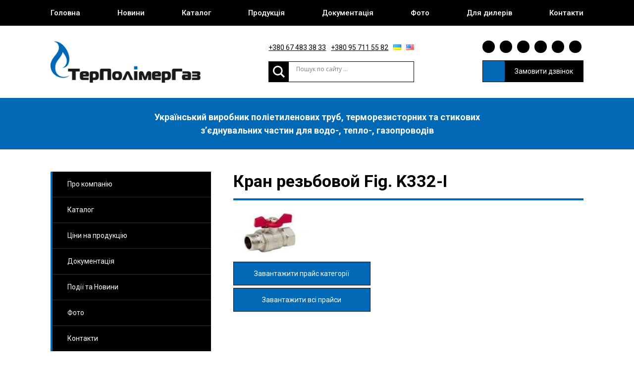

--- FILE ---
content_type: text/html; charset=UTF-8
request_url: https://terpolymergas.com/production/zapornaya-armatura/kran-rezbovoj-fig-k332-i/
body_size: 15426
content:
<!doctype html>
<html lang="uk">

<head>
	<meta charset="UTF-8">
	<meta name="viewport" content="width=device-width, initial-scale=1">
	<link rel="profile" href="https://gmpg.org/xfn/11">
	<script src="https://ajax.googleapis.com/ajax/libs/jquery/1/jquery.min.js"></script>

	<title>Кран резьбовой Fig. K332-I &#8211; ТерПолімерГаз</title>
<meta name='robots' content='max-image-preview:large' />
<link rel='dns-prefetch' href='//ajax.googleapis.com' />
<link rel='dns-prefetch' href='//code.iconify.design' />
<link rel='dns-prefetch' href='//fonts.googleapis.com' />
<link rel="alternate" type="application/rss+xml" title="ТерПолімерГаз &raquo; стрічка" href="https://terpolymergas.com/feed/" />
<link rel="alternate" type="application/rss+xml" title="ТерПолімерГаз &raquo; Канал коментарів" href="https://terpolymergas.com/comments/feed/" />
<link rel="alternate" title="oEmbed (JSON)" type="application/json+oembed" href="https://terpolymergas.com/wp-json/oembed/1.0/embed?url=https%3A%2F%2Fterpolymergas.com%2Fproduction%2Fzapornaya-armatura%2Fkran-rezbovoj-fig-k332-i%2F" />
<link rel="alternate" title="oEmbed (XML)" type="text/xml+oembed" href="https://terpolymergas.com/wp-json/oembed/1.0/embed?url=https%3A%2F%2Fterpolymergas.com%2Fproduction%2Fzapornaya-armatura%2Fkran-rezbovoj-fig-k332-i%2F&#038;format=xml" />
<style id='wp-img-auto-sizes-contain-inline-css'>
img:is([sizes=auto i],[sizes^="auto," i]){contain-intrinsic-size:3000px 1500px}
/*# sourceURL=wp-img-auto-sizes-contain-inline-css */
</style>
<style id='wp-emoji-styles-inline-css'>

	img.wp-smiley, img.emoji {
		display: inline !important;
		border: none !important;
		box-shadow: none !important;
		height: 1em !important;
		width: 1em !important;
		margin: 0 0.07em !important;
		vertical-align: -0.1em !important;
		background: none !important;
		padding: 0 !important;
	}
/*# sourceURL=wp-emoji-styles-inline-css */
</style>
<style id='wp-block-library-inline-css'>
:root{--wp-block-synced-color:#7a00df;--wp-block-synced-color--rgb:122,0,223;--wp-bound-block-color:var(--wp-block-synced-color);--wp-editor-canvas-background:#ddd;--wp-admin-theme-color:#007cba;--wp-admin-theme-color--rgb:0,124,186;--wp-admin-theme-color-darker-10:#006ba1;--wp-admin-theme-color-darker-10--rgb:0,107,160.5;--wp-admin-theme-color-darker-20:#005a87;--wp-admin-theme-color-darker-20--rgb:0,90,135;--wp-admin-border-width-focus:2px}@media (min-resolution:192dpi){:root{--wp-admin-border-width-focus:1.5px}}.wp-element-button{cursor:pointer}:root .has-very-light-gray-background-color{background-color:#eee}:root .has-very-dark-gray-background-color{background-color:#313131}:root .has-very-light-gray-color{color:#eee}:root .has-very-dark-gray-color{color:#313131}:root .has-vivid-green-cyan-to-vivid-cyan-blue-gradient-background{background:linear-gradient(135deg,#00d084,#0693e3)}:root .has-purple-crush-gradient-background{background:linear-gradient(135deg,#34e2e4,#4721fb 50%,#ab1dfe)}:root .has-hazy-dawn-gradient-background{background:linear-gradient(135deg,#faaca8,#dad0ec)}:root .has-subdued-olive-gradient-background{background:linear-gradient(135deg,#fafae1,#67a671)}:root .has-atomic-cream-gradient-background{background:linear-gradient(135deg,#fdd79a,#004a59)}:root .has-nightshade-gradient-background{background:linear-gradient(135deg,#330968,#31cdcf)}:root .has-midnight-gradient-background{background:linear-gradient(135deg,#020381,#2874fc)}:root{--wp--preset--font-size--normal:16px;--wp--preset--font-size--huge:42px}.has-regular-font-size{font-size:1em}.has-larger-font-size{font-size:2.625em}.has-normal-font-size{font-size:var(--wp--preset--font-size--normal)}.has-huge-font-size{font-size:var(--wp--preset--font-size--huge)}.has-text-align-center{text-align:center}.has-text-align-left{text-align:left}.has-text-align-right{text-align:right}.has-fit-text{white-space:nowrap!important}#end-resizable-editor-section{display:none}.aligncenter{clear:both}.items-justified-left{justify-content:flex-start}.items-justified-center{justify-content:center}.items-justified-right{justify-content:flex-end}.items-justified-space-between{justify-content:space-between}.screen-reader-text{border:0;clip-path:inset(50%);height:1px;margin:-1px;overflow:hidden;padding:0;position:absolute;width:1px;word-wrap:normal!important}.screen-reader-text:focus{background-color:#ddd;clip-path:none;color:#444;display:block;font-size:1em;height:auto;left:5px;line-height:normal;padding:15px 23px 14px;text-decoration:none;top:5px;width:auto;z-index:100000}html :where(.has-border-color){border-style:solid}html :where([style*=border-top-color]){border-top-style:solid}html :where([style*=border-right-color]){border-right-style:solid}html :where([style*=border-bottom-color]){border-bottom-style:solid}html :where([style*=border-left-color]){border-left-style:solid}html :where([style*=border-width]){border-style:solid}html :where([style*=border-top-width]){border-top-style:solid}html :where([style*=border-right-width]){border-right-style:solid}html :where([style*=border-bottom-width]){border-bottom-style:solid}html :where([style*=border-left-width]){border-left-style:solid}html :where(img[class*=wp-image-]){height:auto;max-width:100%}:where(figure){margin:0 0 1em}html :where(.is-position-sticky){--wp-admin--admin-bar--position-offset:var(--wp-admin--admin-bar--height,0px)}@media screen and (max-width:600px){html :where(.is-position-sticky){--wp-admin--admin-bar--position-offset:0px}}

/*# sourceURL=wp-block-library-inline-css */
</style><style id='global-styles-inline-css'>
:root{--wp--preset--aspect-ratio--square: 1;--wp--preset--aspect-ratio--4-3: 4/3;--wp--preset--aspect-ratio--3-4: 3/4;--wp--preset--aspect-ratio--3-2: 3/2;--wp--preset--aspect-ratio--2-3: 2/3;--wp--preset--aspect-ratio--16-9: 16/9;--wp--preset--aspect-ratio--9-16: 9/16;--wp--preset--color--black: #000000;--wp--preset--color--cyan-bluish-gray: #abb8c3;--wp--preset--color--white: #ffffff;--wp--preset--color--pale-pink: #f78da7;--wp--preset--color--vivid-red: #cf2e2e;--wp--preset--color--luminous-vivid-orange: #ff6900;--wp--preset--color--luminous-vivid-amber: #fcb900;--wp--preset--color--light-green-cyan: #7bdcb5;--wp--preset--color--vivid-green-cyan: #00d084;--wp--preset--color--pale-cyan-blue: #8ed1fc;--wp--preset--color--vivid-cyan-blue: #0693e3;--wp--preset--color--vivid-purple: #9b51e0;--wp--preset--gradient--vivid-cyan-blue-to-vivid-purple: linear-gradient(135deg,rgb(6,147,227) 0%,rgb(155,81,224) 100%);--wp--preset--gradient--light-green-cyan-to-vivid-green-cyan: linear-gradient(135deg,rgb(122,220,180) 0%,rgb(0,208,130) 100%);--wp--preset--gradient--luminous-vivid-amber-to-luminous-vivid-orange: linear-gradient(135deg,rgb(252,185,0) 0%,rgb(255,105,0) 100%);--wp--preset--gradient--luminous-vivid-orange-to-vivid-red: linear-gradient(135deg,rgb(255,105,0) 0%,rgb(207,46,46) 100%);--wp--preset--gradient--very-light-gray-to-cyan-bluish-gray: linear-gradient(135deg,rgb(238,238,238) 0%,rgb(169,184,195) 100%);--wp--preset--gradient--cool-to-warm-spectrum: linear-gradient(135deg,rgb(74,234,220) 0%,rgb(151,120,209) 20%,rgb(207,42,186) 40%,rgb(238,44,130) 60%,rgb(251,105,98) 80%,rgb(254,248,76) 100%);--wp--preset--gradient--blush-light-purple: linear-gradient(135deg,rgb(255,206,236) 0%,rgb(152,150,240) 100%);--wp--preset--gradient--blush-bordeaux: linear-gradient(135deg,rgb(254,205,165) 0%,rgb(254,45,45) 50%,rgb(107,0,62) 100%);--wp--preset--gradient--luminous-dusk: linear-gradient(135deg,rgb(255,203,112) 0%,rgb(199,81,192) 50%,rgb(65,88,208) 100%);--wp--preset--gradient--pale-ocean: linear-gradient(135deg,rgb(255,245,203) 0%,rgb(182,227,212) 50%,rgb(51,167,181) 100%);--wp--preset--gradient--electric-grass: linear-gradient(135deg,rgb(202,248,128) 0%,rgb(113,206,126) 100%);--wp--preset--gradient--midnight: linear-gradient(135deg,rgb(2,3,129) 0%,rgb(40,116,252) 100%);--wp--preset--font-size--small: 13px;--wp--preset--font-size--medium: 20px;--wp--preset--font-size--large: 36px;--wp--preset--font-size--x-large: 42px;--wp--preset--spacing--20: 0.44rem;--wp--preset--spacing--30: 0.67rem;--wp--preset--spacing--40: 1rem;--wp--preset--spacing--50: 1.5rem;--wp--preset--spacing--60: 2.25rem;--wp--preset--spacing--70: 3.38rem;--wp--preset--spacing--80: 5.06rem;--wp--preset--shadow--natural: 6px 6px 9px rgba(0, 0, 0, 0.2);--wp--preset--shadow--deep: 12px 12px 50px rgba(0, 0, 0, 0.4);--wp--preset--shadow--sharp: 6px 6px 0px rgba(0, 0, 0, 0.2);--wp--preset--shadow--outlined: 6px 6px 0px -3px rgb(255, 255, 255), 6px 6px rgb(0, 0, 0);--wp--preset--shadow--crisp: 6px 6px 0px rgb(0, 0, 0);}:where(.is-layout-flex){gap: 0.5em;}:where(.is-layout-grid){gap: 0.5em;}body .is-layout-flex{display: flex;}.is-layout-flex{flex-wrap: wrap;align-items: center;}.is-layout-flex > :is(*, div){margin: 0;}body .is-layout-grid{display: grid;}.is-layout-grid > :is(*, div){margin: 0;}:where(.wp-block-columns.is-layout-flex){gap: 2em;}:where(.wp-block-columns.is-layout-grid){gap: 2em;}:where(.wp-block-post-template.is-layout-flex){gap: 1.25em;}:where(.wp-block-post-template.is-layout-grid){gap: 1.25em;}.has-black-color{color: var(--wp--preset--color--black) !important;}.has-cyan-bluish-gray-color{color: var(--wp--preset--color--cyan-bluish-gray) !important;}.has-white-color{color: var(--wp--preset--color--white) !important;}.has-pale-pink-color{color: var(--wp--preset--color--pale-pink) !important;}.has-vivid-red-color{color: var(--wp--preset--color--vivid-red) !important;}.has-luminous-vivid-orange-color{color: var(--wp--preset--color--luminous-vivid-orange) !important;}.has-luminous-vivid-amber-color{color: var(--wp--preset--color--luminous-vivid-amber) !important;}.has-light-green-cyan-color{color: var(--wp--preset--color--light-green-cyan) !important;}.has-vivid-green-cyan-color{color: var(--wp--preset--color--vivid-green-cyan) !important;}.has-pale-cyan-blue-color{color: var(--wp--preset--color--pale-cyan-blue) !important;}.has-vivid-cyan-blue-color{color: var(--wp--preset--color--vivid-cyan-blue) !important;}.has-vivid-purple-color{color: var(--wp--preset--color--vivid-purple) !important;}.has-black-background-color{background-color: var(--wp--preset--color--black) !important;}.has-cyan-bluish-gray-background-color{background-color: var(--wp--preset--color--cyan-bluish-gray) !important;}.has-white-background-color{background-color: var(--wp--preset--color--white) !important;}.has-pale-pink-background-color{background-color: var(--wp--preset--color--pale-pink) !important;}.has-vivid-red-background-color{background-color: var(--wp--preset--color--vivid-red) !important;}.has-luminous-vivid-orange-background-color{background-color: var(--wp--preset--color--luminous-vivid-orange) !important;}.has-luminous-vivid-amber-background-color{background-color: var(--wp--preset--color--luminous-vivid-amber) !important;}.has-light-green-cyan-background-color{background-color: var(--wp--preset--color--light-green-cyan) !important;}.has-vivid-green-cyan-background-color{background-color: var(--wp--preset--color--vivid-green-cyan) !important;}.has-pale-cyan-blue-background-color{background-color: var(--wp--preset--color--pale-cyan-blue) !important;}.has-vivid-cyan-blue-background-color{background-color: var(--wp--preset--color--vivid-cyan-blue) !important;}.has-vivid-purple-background-color{background-color: var(--wp--preset--color--vivid-purple) !important;}.has-black-border-color{border-color: var(--wp--preset--color--black) !important;}.has-cyan-bluish-gray-border-color{border-color: var(--wp--preset--color--cyan-bluish-gray) !important;}.has-white-border-color{border-color: var(--wp--preset--color--white) !important;}.has-pale-pink-border-color{border-color: var(--wp--preset--color--pale-pink) !important;}.has-vivid-red-border-color{border-color: var(--wp--preset--color--vivid-red) !important;}.has-luminous-vivid-orange-border-color{border-color: var(--wp--preset--color--luminous-vivid-orange) !important;}.has-luminous-vivid-amber-border-color{border-color: var(--wp--preset--color--luminous-vivid-amber) !important;}.has-light-green-cyan-border-color{border-color: var(--wp--preset--color--light-green-cyan) !important;}.has-vivid-green-cyan-border-color{border-color: var(--wp--preset--color--vivid-green-cyan) !important;}.has-pale-cyan-blue-border-color{border-color: var(--wp--preset--color--pale-cyan-blue) !important;}.has-vivid-cyan-blue-border-color{border-color: var(--wp--preset--color--vivid-cyan-blue) !important;}.has-vivid-purple-border-color{border-color: var(--wp--preset--color--vivid-purple) !important;}.has-vivid-cyan-blue-to-vivid-purple-gradient-background{background: var(--wp--preset--gradient--vivid-cyan-blue-to-vivid-purple) !important;}.has-light-green-cyan-to-vivid-green-cyan-gradient-background{background: var(--wp--preset--gradient--light-green-cyan-to-vivid-green-cyan) !important;}.has-luminous-vivid-amber-to-luminous-vivid-orange-gradient-background{background: var(--wp--preset--gradient--luminous-vivid-amber-to-luminous-vivid-orange) !important;}.has-luminous-vivid-orange-to-vivid-red-gradient-background{background: var(--wp--preset--gradient--luminous-vivid-orange-to-vivid-red) !important;}.has-very-light-gray-to-cyan-bluish-gray-gradient-background{background: var(--wp--preset--gradient--very-light-gray-to-cyan-bluish-gray) !important;}.has-cool-to-warm-spectrum-gradient-background{background: var(--wp--preset--gradient--cool-to-warm-spectrum) !important;}.has-blush-light-purple-gradient-background{background: var(--wp--preset--gradient--blush-light-purple) !important;}.has-blush-bordeaux-gradient-background{background: var(--wp--preset--gradient--blush-bordeaux) !important;}.has-luminous-dusk-gradient-background{background: var(--wp--preset--gradient--luminous-dusk) !important;}.has-pale-ocean-gradient-background{background: var(--wp--preset--gradient--pale-ocean) !important;}.has-electric-grass-gradient-background{background: var(--wp--preset--gradient--electric-grass) !important;}.has-midnight-gradient-background{background: var(--wp--preset--gradient--midnight) !important;}.has-small-font-size{font-size: var(--wp--preset--font-size--small) !important;}.has-medium-font-size{font-size: var(--wp--preset--font-size--medium) !important;}.has-large-font-size{font-size: var(--wp--preset--font-size--large) !important;}.has-x-large-font-size{font-size: var(--wp--preset--font-size--x-large) !important;}
/*# sourceURL=global-styles-inline-css */
</style>

<style id='classic-theme-styles-inline-css'>
/*! This file is auto-generated */
.wp-block-button__link{color:#fff;background-color:#32373c;border-radius:9999px;box-shadow:none;text-decoration:none;padding:calc(.667em + 2px) calc(1.333em + 2px);font-size:1.125em}.wp-block-file__button{background:#32373c;color:#fff;text-decoration:none}
/*# sourceURL=/wp-includes/css/classic-themes.min.css */
</style>
<link rel='stylesheet' id='contact-form-7-css' href='https://terpolymergas.com/wp-content/plugins/contact-form-7/includes/css/styles.css?ver=6.1' media='all' />
<link rel='stylesheet' id='terpolymergas-style-css' href='https://terpolymergas.com/wp-content/themes/terpolymergas/style.css?ver=1.0.0' media='all' />
<link rel='stylesheet' id='terpolymergas-normalize-css' href='https://terpolymergas.com/wp-content/themes/terpolymergas/css/normalize.css?ver=1.0.0' media='all' />
<link rel='stylesheet' id='google-fonts-css' href='https://fonts.googleapis.com/css2?family=Roboto%3Awght%40300%3B400%3B500%3B700%3B900&#038;display=swap&#038;ver=6.9' media='all' />
<link rel='stylesheet' id='terpolymergas-swiper.min-css' href='https://terpolymergas.com/wp-content/themes/terpolymergas/css/swiper.min.css?ver=1.0.0' media='all' />
<link rel='stylesheet' id='terpolymergas-fancybox-min-css' href='https://terpolymergas.com/wp-content/themes/terpolymergas/css/fancybox.min.css?ver=1.0.0' media='all' />
<link rel='stylesheet' id='wpdreams-asl-basic-css' href='https://terpolymergas.com/wp-content/mu-plugins/ajax-search-lite/css/style.basic.css?ver=4.13.1' media='all' />
<link rel='stylesheet' id='wpdreams-asl-instance-css' href='https://terpolymergas.com/wp-content/mu-plugins/ajax-search-lite/css/style-underline.css?ver=4.13.1' media='all' />
<script src="https://terpolymergas.com/wp-content/themes/terpolymergas/js/swiper.min.js?ver=1.0.0" id="terpolymergas-swiper.min-js"></script>
<script src="https://terpolymergas.com/wp-content/themes/terpolymergas/js/fancybox.min.js?ver=1.0.0" id="terpolymergas-fancybox-min-js"></script>
<script src="https://code.iconify.design/1/1.0.6/iconify.min.js?ver=c65cb9412c7bdc35c65fab94841dc354" id="iconify-js"></script>
<link rel="https://api.w.org/" href="https://terpolymergas.com/wp-json/" /><link rel="alternate" title="JSON" type="application/json" href="https://terpolymergas.com/wp-json/wp/v2/production/1372" /><link rel="EditURI" type="application/rsd+xml" title="RSD" href="https://terpolymergas.com/xmlrpc.php?rsd" />
<link rel="canonical" href="https://terpolymergas.com/production/zapornaya-armatura/kran-rezbovoj-fig-k332-i/" />
				<link rel="preconnect" href="https://fonts.gstatic.com" crossorigin />
				<link rel="preload" as="style" href="//fonts.googleapis.com/css?family=Open+Sans&display=swap" />
				<link rel="stylesheet" href="//fonts.googleapis.com/css?family=Open+Sans&display=swap" media="all" />
						<style type="text/css">
					.site-title a,
			.site-description {
				color: #0a0000;
			}
				</style>
					            <style>
				            
					div[id*='ajaxsearchlitesettings'].searchsettings .asl_option_inner label {
						font-size: 0px !important;
						color: rgba(0, 0, 0, 0);
					}
					div[id*='ajaxsearchlitesettings'].searchsettings .asl_option_inner label:after {
						font-size: 11px !important;
						position: absolute;
						top: 0;
						left: 0;
						z-index: 1;
					}
					.asl_w_container {
						width: 100%;
						margin: 0px 0px 0px 0px;
						min-width: 200px;
					}
					div[id*='ajaxsearchlite'].asl_m {
						width: 100%;
					}
					div[id*='ajaxsearchliteres'].wpdreams_asl_results div.resdrg span.highlighted {
						font-weight: bold;
						color: rgba(217, 49, 43, 1);
						background-color: rgba(238, 238, 238, 1);
					}
					div[id*='ajaxsearchliteres'].wpdreams_asl_results .results img.asl_image {
						width: 70px;
						height: 70px;
						object-fit: cover;
					}
					div[id*='ajaxsearchlite'].asl_r .results {
						max-height: none;
					}
					div[id*='ajaxsearchlite'].asl_r {
						position: absolute;
					}
				
						div.asl_r.asl_w.vertical .results .item::after {
							display: block;
							position: absolute;
							bottom: 0;
							content: '';
							height: 1px;
							width: 100%;
							background: #D8D8D8;
						}
						div.asl_r.asl_w.vertical .results .item.asl_last_item::after {
							display: none;
						}
								            </style>
			            <link rel="icon" href="https://terpolymergas.com/wp-content/uploads/favicon.png" sizes="32x32" />
<link rel="icon" href="https://terpolymergas.com/wp-content/uploads/favicon.png" sizes="192x192" />
<link rel="apple-touch-icon" href="https://terpolymergas.com/wp-content/uploads/favicon.png" />
<meta name="msapplication-TileImage" content="https://terpolymergas.com/wp-content/uploads/favicon.png" />
</head>

<body data-rsssl=1 class="wp-singular production-template-default single single-production postid-1372 wp-theme-terpolymergas no-sidebar">
		<div id="page" class="site">


		<header id="masthead" class="site-header sticky">
			<div class="container">
				<div class="row">
					<div class="col-xs-12 col-sm-12 col-md-12 col-lg-12">
						<nav id="site-navigation" class="main-navigation">
							<div class="menu-primary-menu-container"><ul id="menu-primary-menu" class="menu"><li id="menu-item-9" class="menu-item menu-item-type-post_type menu-item-object-page menu-item-home menu-item-9"><div class="link-wrap"><a href="https://terpolymergas.com/">Головна</a></div></li>
<li id="menu-item-21" class="menu-item menu-item-type-taxonomy menu-item-object-category menu-item-21"><div class="link-wrap"><a href="https://terpolymergas.com/category/novini/">Новини</a></div></li>
<li id="menu-item-28" class="menu-item menu-item-type-post_type menu-item-object-page menu-item-28"><div class="link-wrap"><a href="https://terpolymergas.com/uploads-katalog-terpolimergaz_2019-pdf/">Каталог</a></div></li>
<li id="menu-item-29" class="menu-item menu-item-type-custom menu-item-object-custom menu-item-has-children menu-item-29"><div class="link-wrap"><a>Продукція</a><i class="sub-menu-toggle"><span class="iconify" data-icon="el-chevron-down"></span></i></div>
<ul class="sub-menu">
	<li id="menu-item-262" class="menu-item menu-item-type-taxonomy menu-item-object-production_taxonomy menu-item-262"><div class="link-wrap"><a href="https://terpolymergas.com/production/trubi-polietilenovi-uk/">Труби поліетиленові</a></div></li>
	<li id="menu-item-260" class="menu-item menu-item-type-taxonomy menu-item-object-production_taxonomy menu-item-260"><div class="link-wrap"><a href="https://terpolymergas.com/production/termorezistorni-fitingi/">Терморезисторні фітинги</a></div></li>
	<li id="menu-item-261" class="menu-item menu-item-type-taxonomy menu-item-object-production_taxonomy menu-item-261"><div class="link-wrap"><a href="https://terpolymergas.com/production/termorezistorni-fitingi-pe-rt/">Терморезисторні фітинги PE-RT</a></div></li>
	<li id="menu-item-259" class="menu-item menu-item-type-taxonomy menu-item-object-production_taxonomy menu-item-259"><div class="link-wrap"><a href="https://terpolymergas.com/production/stikovi-fitingi/">Литі фітинги</a></div></li>
	<li id="menu-item-787" class="menu-item menu-item-type-taxonomy menu-item-object-production_taxonomy menu-item-787"><div class="link-wrap"><a href="https://terpolymergas.com/production/segmentni-fitingi/">Сегментні фітинги</a></div></li>
	<li id="menu-item-696" class="menu-item menu-item-type-taxonomy menu-item-object-production_taxonomy menu-item-696"><div class="link-wrap"><a href="https://terpolymergas.com/production/kompresijni-fitingi/">Компресійні фітинги</a></div></li>
	<li id="menu-item-257" class="menu-item menu-item-type-taxonomy menu-item-object-production_taxonomy menu-item-257"><div class="link-wrap"><a href="https://terpolymergas.com/production/perehodi-pe-stal/">Переходи ПЕ / Сталь</a></div></li>
	<li id="menu-item-697" class="menu-item menu-item-type-taxonomy menu-item-object-production_taxonomy menu-item-697"><div class="link-wrap"><a href="https://terpolymergas.com/production/flantsi/">Фланці</a></div></li>
	<li id="menu-item-255" class="menu-item menu-item-type-taxonomy menu-item-object-production_taxonomy menu-item-255"><div class="link-wrap"><a href="https://terpolymergas.com/production/zapirna-armatura/">Запірна арматура</a></div></li>
	<li id="menu-item-265" class="menu-item menu-item-type-taxonomy menu-item-object-production_taxonomy menu-item-265"><div class="link-wrap"><a href="https://terpolymergas.com/production/dodatkove-obladnannya/">Додаткове обладнання</a></div></li>
	<li id="menu-item-256" class="menu-item menu-item-type-taxonomy menu-item-object-production_taxonomy menu-item-256"><div class="link-wrap"><a href="https://terpolymergas.com/production/zvaryuvalni-aparati-uk/">Зварювальні апарати</a></div></li>
</ul>
</li>
<li id="menu-item-173" class="menu-item menu-item-type-custom menu-item-object-custom menu-item-has-children menu-item-173"><div class="link-wrap"><a>Документація</a><i class="sub-menu-toggle"><span class="iconify" data-icon="el-chevron-down"></span></i></div>
<ul class="sub-menu">
	<li id="menu-item-217" class="menu-item menu-item-type-post_type menu-item-object-documentation menu-item-217"><div class="link-wrap"><a href="https://terpolymergas.com/documentation/sertifikati-iso/">Сертифікати ISO</a></div></li>
	<li id="menu-item-218" class="menu-item menu-item-type-post_type menu-item-object-documentation menu-item-218"><div class="link-wrap"><a href="https://terpolymergas.com/documentation/sertifikati-na-produktsiyu/">Сертифікати на продукцію</a></div></li>
	<li id="menu-item-214" class="menu-item menu-item-type-post_type menu-item-object-documentation menu-item-214"><div class="link-wrap"><a href="https://terpolymergas.com/documentation/protokoli-doslidzhen/">Протоколи досліджень</a></div></li>
	<li id="menu-item-213" class="menu-item menu-item-type-post_type menu-item-object-documentation menu-item-213"><div class="link-wrap"><a href="https://terpolymergas.com/documentation/dstu/">ДСТУ</a></div></li>
	<li id="menu-item-210" class="menu-item menu-item-type-post_type menu-item-object-documentation menu-item-210"><div class="link-wrap"><a href="https://terpolymergas.com/documentation/visnovok-ses/">Висновок СЕС</a></div></li>
	<li id="menu-item-212" class="menu-item menu-item-type-post_type menu-item-object-documentation menu-item-212"><div class="link-wrap"><a href="https://terpolymergas.com/documentation/dozvil/">Дозвіл</a></div></li>
	<li id="menu-item-209" class="menu-item menu-item-type-post_type menu-item-object-documentation menu-item-209"><div class="link-wrap"><a href="https://terpolymergas.com/documentation/vidguki-pro-produktsiyu/">Відгуки про продукцію</a></div></li>
	<li id="menu-item-211" class="menu-item menu-item-type-post_type menu-item-object-documentation menu-item-211"><div class="link-wrap"><a href="https://terpolymergas.com/documentation/diplomi/">Дипломи</a></div></li>
	<li id="menu-item-216" class="menu-item menu-item-type-post_type menu-item-object-documentation menu-item-216"><div class="link-wrap"><a href="https://terpolymergas.com/documentation/rekviziti-pk-terpolimergaz/">Реквізити ПК ТерПолімерГаз</a></div></li>
	<li id="menu-item-215" class="menu-item menu-item-type-post_type menu-item-object-documentation menu-item-215"><div class="link-wrap"><a href="https://terpolymergas.com/documentation/rekviziti-pg-terpolimergaz/">Реквізити ПГ ТерПолімерГаз</a></div></li>
</ul>
</li>
<li id="menu-item-2046" class="menu-item menu-item-type-post_type_archive menu-item-object-photo menu-item-2046"><div class="link-wrap"><a href="https://terpolymergas.com/photo/">Фото</a></div></li>
<li id="menu-item-39" class="menu-item menu-item-type-post_type menu-item-object-page menu-item-39"><div class="link-wrap"><a href="https://terpolymergas.com/dlya-dileriv/">Для дилерів</a></div></li>
<li id="menu-item-65" class="menu-item menu-item-type-post_type menu-item-object-page menu-item-65"><div class="link-wrap"><a href="https://terpolymergas.com/kontakti/">Контакти</a></div></li>
</ul></div>						</nav>
						<ul class="buttons">
							<li class="mobile-toggle">
								<div></div>
								<div></div>
								<div></div>
							</li>
						</ul>
					</div>
				</div>
			</div>
		</header><!-- #masthead -->

		<div class="site-information">
			<div class="container">
				<div class="row">
					<div class="col-xs-12 col-sm-12 col-md-12 col-lg-12">
						<div class="wrapper">
							<a href="https://terpolymergas.com" class="site-branding" rel="home">
								<img id="site-logo" src="https://poligas.com.ua/wp-content/uploads/logo.png" class="logo">
							</a>
						</div>
						<div class="wrapper">
							<ul class="buttons contacts">
								<li><a href="tel:+380 67 483 38 33">+380 67 483 38 33</a></li>
								<li><a href="tel:+380 95 711 55 82">+380 95 711 55 82</a></li>
								<li>
									<ul class="languanges">
											<li class="lang-item lang-item-4 lang-item-uk current-lang no-translation lang-item-first"><a lang="uk" hreflang="uk" href="https://terpolymergas.com/" aria-current="true"><img src="[data-uri]" alt="Українська" width="16" height="11" style="width: 16px; height: 11px;" /></a></li>
	<li class="lang-item lang-item-11 lang-item-en no-translation"><a lang="en-US" hreflang="en-US" href="https://terpolymergas.com/home/"><img src="[data-uri]" alt="English" width="16" height="11" style="width: 16px; height: 11px;" /></a></li>
									</ul>
								</li>

							</ul>
							<div class="asl_w_container asl_w_container_1" data-id="1" data-instance="1">
	<div id='ajaxsearchlite1'
		 data-id="1"
		 data-instance="1"
		 class="asl_w asl_m asl_m_1 asl_m_1_1">
		<div class="probox">

	
	<div class='prosettings' style='display:none;' data-opened=0>
				<div class='innericon'>
			<svg version="1.1" xmlns="http://www.w3.org/2000/svg" xmlns:xlink="http://www.w3.org/1999/xlink" x="0px" y="0px" width="22" height="22" viewBox="0 0 512 512" enable-background="new 0 0 512 512" xml:space="preserve">
					<polygon transform = "rotate(90 256 256)" points="142.332,104.886 197.48,50 402.5,256 197.48,462 142.332,407.113 292.727,256 "/>
				</svg>
		</div>
	</div>

	
	
	<div class='proinput'>
        <form role="search" action='#' autocomplete="off"
			  aria-label="Search form">
			<input aria-label="Search input"
				   type='search' class='orig'
				   tabindex="0"
				   name='phrase'
				   placeholder='Пошук по сайту ...'
				   value=''
				   autocomplete="off"/>
			<input aria-label="Search autocomplete"
				   type='text'
				   class='autocomplete'
				   tabindex="-1"
				   name='phrase'
				   value=''
				   autocomplete="off" disabled/>
			<input type='submit' value="Start search" style='width:0; height: 0; visibility: hidden;'>
		</form>
	</div>

	
	
	<button class='promagnifier' tabindex="0" aria-label="Search magnifier">
				<span class='innericon' style="display:block;">
			<svg version="1.1" xmlns="http://www.w3.org/2000/svg" xmlns:xlink="http://www.w3.org/1999/xlink" x="0px" y="0px" width="22" height="22" viewBox="0 0 512 512" enable-background="new 0 0 512 512" xml:space="preserve">
					<path d="M460.355,421.59L353.844,315.078c20.041-27.553,31.885-61.437,31.885-98.037
						C385.729,124.934,310.793,50,218.686,50C126.58,50,51.645,124.934,51.645,217.041c0,92.106,74.936,167.041,167.041,167.041
						c34.912,0,67.352-10.773,94.184-29.158L419.945,462L460.355,421.59z M100.631,217.041c0-65.096,52.959-118.056,118.055-118.056
						c65.098,0,118.057,52.959,118.057,118.056c0,65.096-52.959,118.056-118.057,118.056C153.59,335.097,100.631,282.137,100.631,217.041
						z"/>
				</svg>
		</span>
	</button>

	
	
	<div class='proloading'>

		<div class="asl_loader"><div class="asl_loader-inner asl_simple-circle"></div></div>

			</div>

			<div class='proclose'>
			<svg version="1.1" xmlns="http://www.w3.org/2000/svg" xmlns:xlink="http://www.w3.org/1999/xlink" x="0px"
				 y="0px"
				 width="12" height="12" viewBox="0 0 512 512" enable-background="new 0 0 512 512"
				 xml:space="preserve">
				<polygon points="438.393,374.595 319.757,255.977 438.378,137.348 374.595,73.607 255.995,192.225 137.375,73.622 73.607,137.352 192.246,255.983 73.622,374.625 137.352,438.393 256.002,319.734 374.652,438.378 "/>
			</svg>
		</div>
	
	
</div>	</div>
	<div class='asl_data_container' style="display:none !important;">
		<div class="asl_init_data wpdreams_asl_data_ct"
	 style="display:none !important;"
	 id="asl_init_id_1"
	 data-asl-id="1"
	 data-asl-instance="1"
	 data-asldata="[base64]"></div>	<div id="asl_hidden_data">
		<svg style="position:absolute" height="0" width="0">
			<filter id="aslblur">
				<feGaussianBlur in="SourceGraphic" stdDeviation="4"/>
			</filter>
		</svg>
		<svg style="position:absolute" height="0" width="0">
			<filter id="no_aslblur"></filter>
		</svg>
	</div>
	</div>

	<div id='ajaxsearchliteres1'
	 class='vertical wpdreams_asl_results asl_w asl_r asl_r_1 asl_r_1_1'>

	
	<div class="results">

		
		<div class="resdrg">
		</div>

		
	</div>

	
	
</div>

	<div id='__original__ajaxsearchlitesettings1'
		 data-id="1"
		 class="searchsettings wpdreams_asl_settings asl_w asl_s asl_s_1">
		<form name='options'
	  aria-label="Search settings form"
	  autocomplete = 'off'>

	
	
	<input type="hidden" name="filters_changed" style="display:none;" value="0">
	<input type="hidden" name="filters_initial" style="display:none;" value="1">

	<div class="asl_option_inner hiddend">
		<input type='hidden' name='qtranslate_lang' id='qtranslate_lang1'
			   value='0'/>
	</div>

	
			<div class="asl_option_inner hiddend">
			<input type='hidden' name='polylang_lang'
				   value='uk'/>
		</div>
	
	<fieldset class="asl_sett_scroll">
		<legend style="display: none;">Generic selectors</legend>
		<div class="asl_option" tabindex="0">
			<div class="asl_option_inner">
				<input type="checkbox" value="exact"
					   aria-label="Тільки точні співпадіння"
					   name="asl_gen[]" />
				<div class="asl_option_checkbox"></div>
			</div>
			<div class="asl_option_label">
				Тільки точні співпадіння			</div>
		</div>
		<div class="asl_option" tabindex="0">
			<div class="asl_option_inner">
				<input type="checkbox" value="title"
					   aria-label="Пошук у назві"
					   name="asl_gen[]"  checked="checked"/>
				<div class="asl_option_checkbox"></div>
			</div>
			<div class="asl_option_label">
				Пошук у назві			</div>
		</div>
		<div class="asl_option" tabindex="0">
			<div class="asl_option_inner">
				<input type="checkbox" value="content"
					   aria-label="Шукати за змістом"
					   name="asl_gen[]"  checked="checked"/>
				<div class="asl_option_checkbox"></div>
			</div>
			<div class="asl_option_label">
				Шукати за змістом			</div>
		</div>
		<div class="asl_option_inner hiddend">
			<input type="checkbox" value="excerpt"
				   aria-label="Search in excerpt"
				   name="asl_gen[]"  checked="checked"/>
			<div class="asl_option_checkbox"></div>
		</div>
	</fieldset>
	<fieldset class="asl_sett_scroll">
		<legend style="display: none;">Post Type Selectors</legend>
					<div class="asl_option_inner hiddend">
				<input type="checkbox" value="post"
					   aria-label="Hidden option, ignore please"
					   name="customset[]" checked="checked"/>
			</div>
						<div class="asl_option_inner hiddend">
				<input type="checkbox" value="production"
					   aria-label="Hidden option, ignore please"
					   name="customset[]" checked="checked"/>
			</div>
						<div class="asl_option_inner hiddend">
				<input type="checkbox" value="photo"
					   aria-label="Hidden option, ignore please"
					   name="customset[]" checked="checked"/>
			</div>
						<div class="asl_option_inner hiddend">
				<input type="checkbox" value="documentation"
					   aria-label="Hidden option, ignore please"
					   name="customset[]" checked="checked"/>
			</div>
						<div class="asl_option_inner hiddend">
				<input type="checkbox" value="page"
					   aria-label="Hidden option, ignore please"
					   name="customset[]" checked="checked"/>
			</div>
				</fieldset>
	</form>
	</div>
</div>						</div>
						<div class="wrapper">
							<ul class="buttons socials">
								<li><a href="https://www.facebook.com/TerPolimerGaz" target="blank_"><i class="iconify" data-icon="brandico:facebook"></i></a></li>
								<li><a href="https://cutt.ly/cigapvH" target="blank_"><i class="iconify" data-icon="ant-design:instagram-outlined"></i></a></li>
								<li><a href="https://www.youtube.com/channel/UCu640GSh3TcwmnV7ABPYU2A" target="blank_"><i class="iconify" data-icon="bx:bxl-youtube"></i></a></li>
								<li><a href="viber://pa?chatURI=terpolimergaz" target="blank_"><i class="iconify" data-icon="cib:viber"></i></a></li>
								<li><a href="https://teleg.one/TerPolymerGas_bot" target="blank_"><i class="iconify" data-icon="bx:bxl-telegram"></i></a></li>
								<li><a href="viber://pa?chatURI=terpolimergaz" target="blank_"><i class="iconify" data-icon="cib:whatsapp"></i></a></li>
							</ul>
							<a data-fancybox data-src="#modal-feedback" href="javascript:;" class="button-xxl"><i class="iconify" data-icon="bx:bxs-phone"></i><span>Замовити дзвінок</span></a>
						</div>
					</div>
				</div>
			</div>
		</div>

		<div class="site-slogan">
			<div class="container">
				<div class="row">
					<div class="col-xs-12 col-sm-12 col-md-12 col-lg-12">

						<p class="site-slogan__text">Український виробник поліетиленових труб, терморезисторних та стикових з’єднувальних частин для водо-, тепло-, газопроводів</p>

					</div>
				</div>
			</div>
		</div>
<main id="primary" class="site-main">
	<div class="container">
		<div class="row">

			<div class="sidebar col-xs-12 col-sm-12 col-md-4 col-lg-4">
				
<aside id="secondary" class="widget-area">

	<div class="widget widget-navigation">
		<nav id="side-navigation" class="side-navigation">
			<div class="menu-side-menu-container"><ul id="menu-side-menu" class="menu"><li id="menu-item-89" class="menu-item menu-item-type-post_type menu-item-object-page menu-item-89"><div class="link-wrap"><a href="https://terpolymergas.com/pro-kompaniyu/">Про компанію</a></div></li>
<li id="menu-item-94" class="menu-item menu-item-type-post_type menu-item-object-page menu-item-94"><div class="link-wrap"><a href="https://terpolymergas.com/uploads-katalog-terpolimergaz_2019-pdf/">Каталог</a></div></li>
<li id="menu-item-101" class="menu-item menu-item-type-post_type menu-item-object-page menu-item-101"><div class="link-wrap"><a href="https://terpolymergas.com/tsini-na-produktsiyu/">Ціни на продукцію</a></div></li>
<li id="menu-item-263" class="menu-item menu-item-type-custom menu-item-object-custom menu-item-has-children menu-item-263"><div class="link-wrap"><a>Документація</a></div>
<ul class="sub-menu">
	<li id="menu-item-268" class="menu-item menu-item-type-post_type menu-item-object-documentation menu-item-268"><div class="link-wrap"><a href="https://terpolymergas.com/documentation/vidguki-pro-produktsiyu/">Відгуки про продукцію</a></div></li>
	<li id="menu-item-269" class="menu-item menu-item-type-post_type menu-item-object-documentation menu-item-269"><div class="link-wrap"><a href="https://terpolymergas.com/documentation/visnovok-ses/">Висновок СЕС</a></div></li>
	<li id="menu-item-270" class="menu-item menu-item-type-post_type menu-item-object-documentation menu-item-270"><div class="link-wrap"><a href="https://terpolymergas.com/documentation/diplomi/">Дипломи</a></div></li>
	<li id="menu-item-271" class="menu-item menu-item-type-post_type menu-item-object-documentation menu-item-271"><div class="link-wrap"><a href="https://terpolymergas.com/documentation/dozvil/">Дозвіл</a></div></li>
	<li id="menu-item-272" class="menu-item menu-item-type-post_type menu-item-object-documentation menu-item-272"><div class="link-wrap"><a href="https://terpolymergas.com/documentation/dstu/">ДСТУ</a></div></li>
	<li id="menu-item-273" class="menu-item menu-item-type-post_type menu-item-object-documentation menu-item-273"><div class="link-wrap"><a href="https://terpolymergas.com/documentation/protokoli-doslidzhen/">Протоколи досліджень</a></div></li>
	<li id="menu-item-274" class="menu-item menu-item-type-post_type menu-item-object-documentation menu-item-274"><div class="link-wrap"><a href="https://terpolymergas.com/documentation/rekviziti-pg-terpolimergaz/">Реквізити ПГ ТерПолімерГаз</a></div></li>
	<li id="menu-item-275" class="menu-item menu-item-type-post_type menu-item-object-documentation menu-item-275"><div class="link-wrap"><a href="https://terpolymergas.com/documentation/rekviziti-pk-terpolimergaz/">Реквізити ПК ТерПолімерГаз</a></div></li>
	<li id="menu-item-276" class="menu-item menu-item-type-post_type menu-item-object-documentation menu-item-276"><div class="link-wrap"><a href="https://terpolymergas.com/documentation/sertifikati-iso/">Сертифікати ISO</a></div></li>
	<li id="menu-item-277" class="menu-item menu-item-type-post_type menu-item-object-documentation menu-item-277"><div class="link-wrap"><a href="https://terpolymergas.com/documentation/sertifikati-na-produktsiyu/">Сертифікати на продукцію</a></div></li>
</ul>
</li>
<li id="menu-item-103" class="menu-item menu-item-type-taxonomy menu-item-object-category menu-item-103"><div class="link-wrap"><a href="https://terpolymergas.com/category/novini/">Події та Новини</a></div></li>
<li id="menu-item-121" class="menu-item menu-item-type-custom menu-item-object-custom menu-item-has-children menu-item-121"><div class="link-wrap"><a>Фото</a></div>
<ul class="sub-menu">
	<li id="menu-item-281" class="menu-item menu-item-type-post_type menu-item-object-photo menu-item-281"><div class="link-wrap"><a href="https://terpolymergas.com/photo/virobnitstvo/">Виробництво</a></div></li>
	<li id="menu-item-282" class="menu-item menu-item-type-post_type menu-item-object-photo menu-item-282"><div class="link-wrap"><a href="https://terpolymergas.com/photo/produktsiya/">Продукція</a></div></li>
	<li id="menu-item-280" class="menu-item menu-item-type-post_type menu-item-object-photo menu-item-280"><div class="link-wrap"><a href="https://terpolymergas.com/photo/akva-term-kiyiv-2018/">«Аква-Терм Київ» 2018</a></div></li>
	<li id="menu-item-279" class="menu-item menu-item-type-post_type menu-item-object-photo menu-item-279"><div class="link-wrap"><a href="https://terpolymergas.com/photo/akva-term-kiyiv-2016/">«Аква-Терм Київ» 2016</a></div></li>
	<li id="menu-item-278" class="menu-item menu-item-type-post_type menu-item-object-photo menu-item-278"><div class="link-wrap"><a href="https://terpolymergas.com/photo/akva-term-kiyiv-2015/">«Аква-Терм Київ» 2015</a></div></li>
	<li id="menu-item-283" class="menu-item menu-item-type-post_type menu-item-object-photo menu-item-283"><div class="link-wrap"><a href="https://terpolymergas.com/photo/seminar-narada-na-teritoriyi-pat-mikolayivgaz/">Семінар-нарада на території ПАТ “Миколаївгаз”</a></div></li>
</ul>
</li>
<li id="menu-item-105" class="menu-item menu-item-type-post_type menu-item-object-page menu-item-105"><div class="link-wrap"><a href="https://terpolymergas.com/kontakti/">Контакти</a></div></li>
</ul></div>		</nav>
	</div>

	<div class="widget">
		<ul class="buttons column fw">
			<li><a data-fancybox data-src="#modal-feedback" href="javascript:;" class="button-fw accent"><span>Замовити дзвінок</span></a></li>
		</ul>
	</div>

	<div class="widget widget-catalog">
		<div class="catalog-branding">
			<img class="catalog-icon" src="/wp-content/themes/terpolymergas/media/logo-icon.png">
			<ul class="info">
				<li class="catalog-name">Технічний каталог</li>
				<li class="catalog-description">Technical catalog</li>
			</ul>
		</div>
		<ul class="buttons column fw">
			<li><a target="_blank" href="https://terpolymergas.com/wp-content/uploads/Katalog-TerpolimerGaz.pdf" class="button-fw"><span>Завантажити каталог</span></a></li>
		</ul>
	</div>

	</aside>			</div>

			<div class="layout col-xs-12 col-sm-12 col-md-8 col-lg-8">

				
<section class="content-header">
	<div class="row">
		<div class="col-xs-12 col-sm-12 col-md-12 col-lg-12">
			<h1 class="entry-title">Кран резьбовой Fig. K332-I</h1>
		</div>
	</div>
</section>
				<section>
					<div class="row">
						<div class="col-xs-12 col-sm-12 col-md-5 col-lg-5">
							<figure class="product-image">
								<img src="https://terpolymergas.com/wp-content/uploads/Kran-rizbovij-K332-1.jpg" alt="Кран резьбовой Fig. K332-I">
							</figure>
							<ul class="buttons column fw">
								<li><a target="blank_" href="" class="button-fw accent"><span>Завантажити прайс категорії</span></a></li>
								<li><a target="blank_" href="https://terpolymergas.com/wp-content/uploads/PRAJS-TerPolimerGaz-2020-szhatyj.pdf" class="button-fw accent"><span>Завантажити всі прайси</span></a></li>
							</ul>
						</div>
						<div class="col-xs-12 col-sm-12 col-md-7 col-lg-7">
							<div class="editor">
															</div>
						</div>
					</div>
				</section>

				<section>
					<div class="row">
						<div class="col-xs-12 col-sm-12 col-md-12 col-lg-12">
							<div class="editor">
															</div>
						</div>
					</div>
				</section>

			</div>
		</div>
	</div>
</main>


<footer id="colophon" class="site-footer">

  <div class="site-footer__middle">
    <div class="container">
      <div class="row">
        <div class="col-xs-12 col-sm-12 col-md-12 col-lg-12">
          <div class="wrapper">
            <div class="widget widget-contacts">
              <p class="widget-title">Головний офіс</p>
              <ul>
                <li>ТОВ «ПГ ТЕРПОЛІМЕРГАЗ»</li>
              </ul>
            </div>
            <div class="widget widget-contacts">
              <p class="widget-title">Адреса</p>
              <ul>
                <li class="adress"><p>46005, Україна, м. Тернопіль<br />вул. Микулинецька, 31</p><p>Офіс менеджер:<br /><a href="tel:+380676547600">+38(067) 654-76-00</a><br />Бухгалтерія: <br /><a href="tel:+380676534625">+38(067) 653-46-25</a><br /></p></li>
              </ul>
            </div>
            <div class="widget widget-branding">
              <a href="https://terpolymergas.com" class="site-branding" rel="home">
                <img id="site-logo" src="https://poligas.com.ua/wp-content/uploads/logo-inverse.png" class="logo">
              </a>
              <ul class="buttons fw">
                <li><a data-fancybox data-src="#modal-feedback" href="javascript:;" class="button-fw accent"><span>Замовити дзвінок</span></a></li>
              </ul>
            </div>
          </div>
          <div class="wrapper">
            <div class="widget widget-contacts">
              <p class="widget-title">Офіс в Києві</p>
              <ul>
                <li>ТОВ «ПГ ТЕРПОЛІМЕРГАЗ»</li>
              </ul>
            </div>
            <div class="widget widget-contacts">
              <p class="widget-title">Адреса</p>
              <ul>
                <li class="adress">01135, Україна, м. Київ
вулиця Євгена Сверстюка, 2А,
Бізнес-центр "Лівобережний"  - 
+38067 311 89 86</li>
              </ul>
            </div>
            <div class="widget widget-contacts">
              <p class="widget-title">Загальний відділ продажів</p>
              <ul class="column-count-2">
                <li><a href="tel:+380 67 483 38 33">+380 67 483 38 33</a></li>
                <li><a href="tel:+380 95 711 55 82">+380 95 711 55 82</a></li>
                <li><a href="tel:"></a></li>
                <li><a href="tel:"></a></li>
                <li><a href="tel:"></a></li>
                <li><a href="tel:"></a></li>
              </ul>
            </div>
            <div class="widget widget-socials">
              <ul class="buttons socials">
                <li><a href="https://www.facebook.com/TerPolimerGaz" target="blank_"><i class="iconify" data-icon="brandico:facebook"></i></a></li>
                <li><a href="https://cutt.ly/cigapvH" target="blank_"><i class="iconify" data-icon="ant-design:instagram-outlined"></i></a></li>
                <li><a href="https://www.youtube.com/channel/UCu640GSh3TcwmnV7ABPYU2A" target="blank_"><i class="iconify" data-icon="bx:bxl-youtube"></i></a></li>
                <li><a href="viber://pa?chatURI=terpolimergaz" target="blank_"><i class="iconify" data-icon="cib:viber"></i></a></li>
                <li><a href="https://teleg.one/TerPolymerGas_bot" target="blank_"><i class="iconify" data-icon="bx:bxl-telegram"></i></a></li>
                <li><a href="viber://pa?chatURI=terpolimergaz" target="blank_"><i class="iconify" data-icon="cib:whatsapp"></i></a></li>
              </ul>
            </div>
          </div>
          <div class="wrapper">
            <div class="widget widget-contacts">
              <p class="widget-title">Офіс в Запоріжжі</p>
              <ul>
                <li>ТОВ «Арматура України»</li>
              </ul>
            </div>
            <div class="widget widget-contacts">
              <p class="widget-title">Адреса</p>
              <ul>
                <li class="adress">69006, Україна, м. Запоріжжя
вул.Північна Шосе, 4</li>
              </ul>
            </div>
            <div class="widget widget-contacts">
              <p class="widget-title">Відділ маркетингу</p>
              <ul>
                <li><a href="tel: +380 67 470 88 91">+380 67 470 88 91</a></li>
              </ul>
            </div>
          </div>
        </div>
      </div>
      <div class="row">
        <div class="col-xs-12 col-sm-12 col-md-12 col-lg-12">
          <nav id="footer-navigation" class="footer-navigation">
            <div class="menu-footer-menu-container"><ul id="menu-footer-menu" class="menu"><li id="menu-item-293" class="menu-item menu-item-type-post_type menu-item-object-page menu-item-293"><div class="link-wrap"><a href="https://terpolymergas.com/zahist-personalnih-danih/">Захист персональних даних</a></div></li>
<li id="menu-item-292" class="menu-item menu-item-type-post_type menu-item-object-page menu-item-292"><div class="link-wrap"><a href="https://terpolymergas.com/politika-konfidentsijnosti/">Політика конфіденційності</a></div></li>
<li id="menu-item-291" class="menu-item menu-item-type-post_type menu-item-object-page menu-item-291"><div class="link-wrap"><a href="https://terpolymergas.com/vidmova-vid-vidpovidalnosti/">Відмова від відповідальності</a></div></li>
</ul></div>          </nav>
        </div>
      </div>
    </div>
  </div>

  <div class="site-footer__bottom">
    <div class="container">
      <div class="row">
        <div class="col-xs-12 col-sm-12 col-md-4 col-lg-4">
          <p><span class="copyright">&copy; 2026. ТерПолімерГаз. Всі права захищено.</span></p>
        </div>
        <div class="col-xs-12 col-sm-12 col-md-4 col-lg-4">
          <a href="mailto:zbut@terpolymergas.com">zbut@terpolymergas.com</a>
        </div>
      </div>
    </div>
  </div>

</footer>

</div><!-- #page -->

<div style="display: none;" id="modal-feedback" class="modal-form">
  
<div class="wpcf7 no-js" id="wpcf7-f2113-o1" lang="ru-RU" dir="ltr" data-wpcf7-id="2113">
<div class="screen-reader-response"><p role="status" aria-live="polite" aria-atomic="true"></p> <ul></ul></div>
<form action="/production/zapornaya-armatura/kran-rezbovoj-fig-k332-i/#wpcf7-f2113-o1" method="post" class="wpcf7-form init" aria-label="Контактная форма" novalidate="novalidate" data-status="init">
<fieldset class="hidden-fields-container"><input type="hidden" name="_wpcf7" value="2113" /><input type="hidden" name="_wpcf7_version" value="6.1" /><input type="hidden" name="_wpcf7_locale" value="ru_RU" /><input type="hidden" name="_wpcf7_unit_tag" value="wpcf7-f2113-o1" /><input type="hidden" name="_wpcf7_container_post" value="0" /><input type="hidden" name="_wpcf7_posted_data_hash" value="" /><input type="hidden" name="_wpcf7_lang" value="uk" />
</fieldset>
<div class="form">
	<p class="form-title">Замовити дзвінок
	</p>
	<p class="form-title__text">Надішліть заявку і наш менеджер зв'яжеться з Вами
	</p>
	<p><span class="wpcf7-form-control-wrap" data-name="client-name"><input size="40" maxlength="400" class="wpcf7-form-control wpcf7-text" aria-invalid="false" placeholder="Ім&#039;я" value="" type="text" name="client-name" /></span><br />
<span class="wpcf7-form-control-wrap" data-name="client-tel"><input size="40" maxlength="400" class="wpcf7-form-control wpcf7-tel wpcf7-text wpcf7-validates-as-tel" aria-invalid="false" placeholder="Номер телефону" value="" type="tel" name="client-tel" /></span><br />
<span class="wpcf7-form-control-wrap" data-name="client-email"><input size="40" maxlength="400" class="wpcf7-form-control wpcf7-email wpcf7-validates-as-required wpcf7-text wpcf7-validates-as-email" aria-required="true" aria-invalid="false" placeholder="email@example.com" value="" type="email" name="client-email" /></span><br />
<span class="wpcf7-form-control-wrap" data-name="client-agreement"><span class="wpcf7-form-control wpcf7-checkbox wpcf7-validates-as-required"><span class="wpcf7-list-item first last"><input type="checkbox" name="client-agreement[]" value="згоден отримувати листи з новинами та акціями" /><span class="wpcf7-list-item-label">згоден отримувати листи з новинами та акціями</span></span></span></span><br />
<input class="wpcf7-form-control wpcf7-submit has-spinner button-fw accent" type="submit" value="Надіслати" />
	</p>
</div><div class="wpcf7-response-output" aria-hidden="true"></div>
</form>
</div>
</div>

<div style="display: none;" id="modal-counsult" class="modal-form">
  
<div class="wpcf7 no-js" id="wpcf7-f2114-o2" lang="ru-RU" dir="ltr" data-wpcf7-id="2114">
<div class="screen-reader-response"><p role="status" aria-live="polite" aria-atomic="true"></p> <ul></ul></div>
<form action="/production/zapornaya-armatura/kran-rezbovoj-fig-k332-i/#wpcf7-f2114-o2" method="post" class="wpcf7-form init" aria-label="Контактная форма" novalidate="novalidate" data-status="init">
<fieldset class="hidden-fields-container"><input type="hidden" name="_wpcf7" value="2114" /><input type="hidden" name="_wpcf7_version" value="6.1" /><input type="hidden" name="_wpcf7_locale" value="ru_RU" /><input type="hidden" name="_wpcf7_unit_tag" value="wpcf7-f2114-o2" /><input type="hidden" name="_wpcf7_container_post" value="0" /><input type="hidden" name="_wpcf7_posted_data_hash" value="" /><input type="hidden" name="_wpcf7_lang" value="uk" />
</fieldset>
<div class="form">
	<p class="form-title">Отримати консультацію
	</p>
	<p class="form-title__text">Надішліть заявку і наш менеджер зв'яжеться з Вами
	</p>
	<p><span class="wpcf7-form-control-wrap" data-name="client-name"><input size="40" maxlength="400" class="wpcf7-form-control wpcf7-text" aria-invalid="false" placeholder="Ім&#039;я" value="" type="text" name="client-name" /></span><br />
<span class="wpcf7-form-control-wrap" data-name="client-tel"><input size="40" maxlength="400" class="wpcf7-form-control wpcf7-tel wpcf7-text wpcf7-validates-as-tel" aria-invalid="false" placeholder="Номер телефону" value="" type="tel" name="client-tel" /></span><br />
<span class="wpcf7-form-control-wrap" data-name="client-email"><input size="40" maxlength="400" class="wpcf7-form-control wpcf7-email wpcf7-validates-as-required wpcf7-text wpcf7-validates-as-email" aria-required="true" aria-invalid="false" placeholder="email@example.com" value="" type="email" name="client-email" /></span><br />
<span class="wpcf7-form-control-wrap" data-name="client-agreement"><span class="wpcf7-form-control wpcf7-checkbox wpcf7-validates-as-required"><span class="wpcf7-list-item first last"><input type="checkbox" name="client-agreement[]" value="згоден отримувати листи з новинами та акціями" /><span class="wpcf7-list-item-label">згоден отримувати листи з новинами та акціями</span></span></span></span><br />
<input class="wpcf7-form-control wpcf7-submit has-spinner button-fw accent" type="submit" value="Надіслати" />
	</p>
</div><div class="wpcf7-response-output" aria-hidden="true"></div>
</form>
</div>
</div>

<div style="display: none;" id="modal-sample" class="modal-form">
  
<div class="wpcf7 no-js" id="wpcf7-f2115-o3" lang="ru-RU" dir="ltr" data-wpcf7-id="2115">
<div class="screen-reader-response"><p role="status" aria-live="polite" aria-atomic="true"></p> <ul></ul></div>
<form action="/production/zapornaya-armatura/kran-rezbovoj-fig-k332-i/#wpcf7-f2115-o3" method="post" class="wpcf7-form init" aria-label="Контактная форма" novalidate="novalidate" data-status="init">
<fieldset class="hidden-fields-container"><input type="hidden" name="_wpcf7" value="2115" /><input type="hidden" name="_wpcf7_version" value="6.1" /><input type="hidden" name="_wpcf7_locale" value="ru_RU" /><input type="hidden" name="_wpcf7_unit_tag" value="wpcf7-f2115-o3" /><input type="hidden" name="_wpcf7_container_post" value="0" /><input type="hidden" name="_wpcf7_posted_data_hash" value="" /><input type="hidden" name="_wpcf7_lang" value="uk" />
</fieldset>
<div class="form">
	<p class="form-title">Замовити зразок
	</p>
	<p class="form-title__text">Надішліть заявку і наш менеджер зв'яжеться з Вами
	</p>
	<p class="form-title__text">Для проби зварювання відправляємо безкоштовно одну терморезисторними муфту діаметром до 110 мм
	</p>
	<p><span class="wpcf7-form-control-wrap" data-name="client-name"><input size="40" maxlength="400" class="wpcf7-form-control wpcf7-text" aria-invalid="false" placeholder="Ім&#039;я" value="" type="text" name="client-name" /></span><br />
<span class="wpcf7-form-control-wrap" data-name="client-tel"><input size="40" maxlength="400" class="wpcf7-form-control wpcf7-tel wpcf7-text wpcf7-validates-as-tel" aria-invalid="false" placeholder="Номер телефону" value="" type="tel" name="client-tel" /></span><br />
<span class="wpcf7-form-control-wrap" data-name="client-email"><input size="40" maxlength="400" class="wpcf7-form-control wpcf7-email wpcf7-validates-as-required wpcf7-text wpcf7-validates-as-email" aria-required="true" aria-invalid="false" placeholder="email@example.com" value="" type="email" name="client-email" /></span><br />
<span class="wpcf7-form-control-wrap" data-name="client-agreement"><span class="wpcf7-form-control wpcf7-checkbox wpcf7-validates-as-required"><span class="wpcf7-list-item first last"><input type="checkbox" name="client-agreement[]" value="згоден отримувати листи з новинами та акціями" /><span class="wpcf7-list-item-label">згоден отримувати листи з новинами та акціями</span></span></span></span><br />
<input class="wpcf7-form-control wpcf7-submit has-spinner button-fw accent" type="submit" value="Надіслати" />
	</p>
</div><div class="wpcf7-response-output" aria-hidden="true"></div>
</form>
</div>
</div>

<script type="speculationrules">
{"prefetch":[{"source":"document","where":{"and":[{"href_matches":"/*"},{"not":{"href_matches":["/wp-*.php","/wp-admin/*","/wp-content/uploads/*","/wp-content/*","/wp-content/plugins/*","/wp-content/themes/terpolymergas/*","/*\\?(.+)"]}},{"not":{"selector_matches":"a[rel~=\"nofollow\"]"}},{"not":{"selector_matches":".no-prefetch, .no-prefetch a"}}]},"eagerness":"conservative"}]}
</script>
<script src="https://ajax.googleapis.com/ajax/libs/jquery/1/jquery.min.js" id="jquery-js"></script>
<script src="https://terpolymergas.com/wp-includes/js/dist/hooks.min.js?ver=dd5603f07f9220ed27f1" id="wp-hooks-js"></script>
<script src="https://terpolymergas.com/wp-includes/js/dist/i18n.min.js?ver=c26c3dc7bed366793375" id="wp-i18n-js"></script>
<script id="wp-i18n-js-after">
wp.i18n.setLocaleData( { 'text direction\u0004ltr': [ 'ltr' ] } );
//# sourceURL=wp-i18n-js-after
</script>
<script src="https://terpolymergas.com/wp-content/plugins/contact-form-7/includes/swv/js/index.js?ver=6.1" id="swv-js"></script>
<script id="contact-form-7-js-translations">
( function( domain, translations ) {
	var localeData = translations.locale_data[ domain ] || translations.locale_data.messages;
	localeData[""].domain = domain;
	wp.i18n.setLocaleData( localeData, domain );
} )( "contact-form-7", {"translation-revision-date":"2025-06-26 17:41:08+0000","generator":"GlotPress\/4.0.1","domain":"messages","locale_data":{"messages":{"":{"domain":"messages","plural-forms":"nplurals=3; plural=(n % 10 == 1 && n % 100 != 11) ? 0 : ((n % 10 >= 2 && n % 10 <= 4 && (n % 100 < 12 || n % 100 > 14)) ? 1 : 2);","lang":"uk_UA"},"This contact form is placed in the wrong place.":["\u0426\u044f \u043a\u043e\u043d\u0442\u0430\u043a\u0442\u043d\u0430 \u0444\u043e\u0440\u043c\u0430 \u0440\u043e\u0437\u043c\u0456\u0449\u0435\u043d\u0430 \u0432 \u043d\u0435\u043f\u0440\u0430\u0432\u0438\u043b\u044c\u043d\u043e\u043c\u0443 \u043c\u0456\u0441\u0446\u0456."],"Error:":["\u041f\u043e\u043c\u0438\u043b\u043a\u0430:"]}},"comment":{"reference":"includes\/js\/index.js"}} );
//# sourceURL=contact-form-7-js-translations
</script>
<script id="contact-form-7-js-before">
var wpcf7 = {
    "api": {
        "root": "https:\/\/terpolymergas.com\/wp-json\/",
        "namespace": "contact-form-7\/v1"
    }
};
//# sourceURL=contact-form-7-js-before
</script>
<script src="https://terpolymergas.com/wp-content/plugins/contact-form-7/includes/js/index.js?ver=6.1" id="contact-form-7-js"></script>
<script src="https://terpolymergas.com/wp-content/themes/terpolymergas/js/main.js?ver=1.0.0" id="terpolymergas-main-js"></script>
<script id="wd-asl-ajaxsearchlite-js-before">
window.ASL = typeof window.ASL !== 'undefined' ? window.ASL : {}; window.ASL.wp_rocket_exception = "DOMContentLoaded"; window.ASL.ajaxurl = "https:\/\/terpolymergas.com\/wp-admin\/admin-ajax.php"; window.ASL.backend_ajaxurl = "https:\/\/terpolymergas.com\/wp-admin\/admin-ajax.php"; window.ASL.js_scope = "jQuery"; window.ASL.asl_url = "https:\/\/terpolymergas.com\/wp-content\/mu-plugins\/ajax-search-lite\/"; window.ASL.detect_ajax = 1; window.ASL.media_query = 4774; window.ASL.version = 4774; window.ASL.pageHTML = ""; window.ASL.additional_scripts = []; window.ASL.script_async_load = false; window.ASL.init_only_in_viewport = true; window.ASL.font_url = "https:\/\/terpolymergas.com\/wp-content\/plugins\/ajax-search-lite\/css\/fonts\/icons2.woff2"; window.ASL.highlight = {"enabled":false,"data":[]}; window.ASL.analytics = {"method":0,"tracking_id":"","string":"?ajax_search={asl_term}","event":{"focus":{"active":true,"action":"focus","category":"ASL","label":"Input focus","value":"1"},"search_start":{"active":false,"action":"search_start","category":"ASL","label":"Phrase: {phrase}","value":"1"},"search_end":{"active":true,"action":"search_end","category":"ASL","label":"{phrase} | {results_count}","value":"1"},"magnifier":{"active":true,"action":"magnifier","category":"ASL","label":"Magnifier clicked","value":"1"},"return":{"active":true,"action":"return","category":"ASL","label":"Return button pressed","value":"1"},"facet_change":{"active":false,"action":"facet_change","category":"ASL","label":"{option_label} | {option_value}","value":"1"},"result_click":{"active":true,"action":"result_click","category":"ASL","label":"{result_title} | {result_url}","value":"1"}}};
window.ASL_INSTANCES = [];window.ASL_INSTANCES[1] = {"homeurl":"https:\/\/terpolymergas.com\/","resultstype":"vertical","resultsposition":"hover","itemscount":4,"charcount":0,"highlight":0,"highlightwholewords":1,"singleHighlight":0,"scrollToResults":{"enabled":0,"offset":0},"resultareaclickable":1,"autocomplete":{"enabled":0,"lang":"uk","trigger_charcount":0},"mobile":{"menu_selector":"#menu-toggle"},"trigger":{"click":"results_page","click_location":"same","update_href":0,"return":"results_page","return_location":"same","facet":1,"type":1,"redirect_url":"?s={phrase}","delay":300},"animations":{"pc":{"settings":{"anim":"fadedrop","dur":300},"results":{"anim":"fadedrop","dur":300},"items":"voidanim"},"mob":{"settings":{"anim":"fadedrop","dur":300},"results":{"anim":"fadedrop","dur":300},"items":"voidanim"}},"autop":{"state":"disabled","phrase":"","count":1},"resPage":{"useAjax":0,"selector":"#main","trigger_type":1,"trigger_facet":1,"trigger_magnifier":0,"trigger_return":0},"resultsSnapTo":"left","results":{"width":"auto","width_tablet":"auto","width_phone":"auto"},"settingsimagepos":"right","closeOnDocClick":1,"overridewpdefault":0,"override_method":"get"};
//# sourceURL=wd-asl-ajaxsearchlite-js-before
</script>
<script src="https://terpolymergas.com/wp-content/mu-plugins/ajax-search-lite/js/min/plugin/merged/asl.min.js?ver=4774" id="wd-asl-ajaxsearchlite-js"></script>
<script id="wp-emoji-settings" type="application/json">
{"baseUrl":"https://s.w.org/images/core/emoji/17.0.2/72x72/","ext":".png","svgUrl":"https://s.w.org/images/core/emoji/17.0.2/svg/","svgExt":".svg","source":{"concatemoji":"https://terpolymergas.com/wp-includes/js/wp-emoji-release.min.js?ver=c65cb9412c7bdc35c65fab94841dc354"}}
</script>
<script type="module">
/*! This file is auto-generated */
const a=JSON.parse(document.getElementById("wp-emoji-settings").textContent),o=(window._wpemojiSettings=a,"wpEmojiSettingsSupports"),s=["flag","emoji"];function i(e){try{var t={supportTests:e,timestamp:(new Date).valueOf()};sessionStorage.setItem(o,JSON.stringify(t))}catch(e){}}function c(e,t,n){e.clearRect(0,0,e.canvas.width,e.canvas.height),e.fillText(t,0,0);t=new Uint32Array(e.getImageData(0,0,e.canvas.width,e.canvas.height).data);e.clearRect(0,0,e.canvas.width,e.canvas.height),e.fillText(n,0,0);const a=new Uint32Array(e.getImageData(0,0,e.canvas.width,e.canvas.height).data);return t.every((e,t)=>e===a[t])}function p(e,t){e.clearRect(0,0,e.canvas.width,e.canvas.height),e.fillText(t,0,0);var n=e.getImageData(16,16,1,1);for(let e=0;e<n.data.length;e++)if(0!==n.data[e])return!1;return!0}function u(e,t,n,a){switch(t){case"flag":return n(e,"\ud83c\udff3\ufe0f\u200d\u26a7\ufe0f","\ud83c\udff3\ufe0f\u200b\u26a7\ufe0f")?!1:!n(e,"\ud83c\udde8\ud83c\uddf6","\ud83c\udde8\u200b\ud83c\uddf6")&&!n(e,"\ud83c\udff4\udb40\udc67\udb40\udc62\udb40\udc65\udb40\udc6e\udb40\udc67\udb40\udc7f","\ud83c\udff4\u200b\udb40\udc67\u200b\udb40\udc62\u200b\udb40\udc65\u200b\udb40\udc6e\u200b\udb40\udc67\u200b\udb40\udc7f");case"emoji":return!a(e,"\ud83e\u1fac8")}return!1}function f(e,t,n,a){let r;const o=(r="undefined"!=typeof WorkerGlobalScope&&self instanceof WorkerGlobalScope?new OffscreenCanvas(300,150):document.createElement("canvas")).getContext("2d",{willReadFrequently:!0}),s=(o.textBaseline="top",o.font="600 32px Arial",{});return e.forEach(e=>{s[e]=t(o,e,n,a)}),s}function r(e){var t=document.createElement("script");t.src=e,t.defer=!0,document.head.appendChild(t)}a.supports={everything:!0,everythingExceptFlag:!0},new Promise(t=>{let n=function(){try{var e=JSON.parse(sessionStorage.getItem(o));if("object"==typeof e&&"number"==typeof e.timestamp&&(new Date).valueOf()<e.timestamp+604800&&"object"==typeof e.supportTests)return e.supportTests}catch(e){}return null}();if(!n){if("undefined"!=typeof Worker&&"undefined"!=typeof OffscreenCanvas&&"undefined"!=typeof URL&&URL.createObjectURL&&"undefined"!=typeof Blob)try{var e="postMessage("+f.toString()+"("+[JSON.stringify(s),u.toString(),c.toString(),p.toString()].join(",")+"));",a=new Blob([e],{type:"text/javascript"});const r=new Worker(URL.createObjectURL(a),{name:"wpTestEmojiSupports"});return void(r.onmessage=e=>{i(n=e.data),r.terminate(),t(n)})}catch(e){}i(n=f(s,u,c,p))}t(n)}).then(e=>{for(const n in e)a.supports[n]=e[n],a.supports.everything=a.supports.everything&&a.supports[n],"flag"!==n&&(a.supports.everythingExceptFlag=a.supports.everythingExceptFlag&&a.supports[n]);var t;a.supports.everythingExceptFlag=a.supports.everythingExceptFlag&&!a.supports.flag,a.supports.everything||((t=a.source||{}).concatemoji?r(t.concatemoji):t.wpemoji&&t.twemoji&&(r(t.twemoji),r(t.wpemoji)))});
//# sourceURL=https://terpolymergas.com/wp-includes/js/wp-emoji-loader.min.js
</script>

</body>

</html>

--- FILE ---
content_type: application/javascript
request_url: https://terpolymergas.com/wp-content/themes/terpolymergas/js/main.js?ver=1.0.0
body_size: 703
content:
/* ---------------------------------------------------------------------------------
 *  
 *  Functions
 * 
------------------------------------------------------------------------------------ */
const arrFromHTMLCollection = (HTMLCollection) => {
  return [].map.call(HTMLCollection, (elem) => elem);
};

/* ---------------------------------------------------------------------------------
 *  
 *  100vh / min-height: calc(var(--vh, 1vh) * 100 - 100px);
 * 
------------------------------------------------------------------------------------ */
let vh = window.innerHeight * 0.01;
document.documentElement.style.setProperty("--vh", `${vh}px`);

window.addEventListener("resize", () => {
  let vh = window.innerHeight * 0.01;
  document.documentElement.style.setProperty("--vh", `${vh}px`);
});

/* ---------------------------------------------------------------------------------
 *  
 *  Sticky Header
 * 
------------------------------------------------------------------------------------ */
let sticky = document.querySelector(".sticky").offsetTop;

function toggleFixedHeader() {
  let siteHeader = document.querySelector(".sticky");
  if (window.scrollY > sticky) {
    siteHeader.classList.add("fixed");
  } else {
    siteHeader.classList.remove("fixed");
  }
}

window.addEventListener("scroll", toggleFixedHeader);

/* ---------------------------------------------------------------------------------
 *  
 *  Navigation
 * 
------------------------------------------------------------------------------------ */
function mobileMenu(x) {
  x.classList.toggle("change");
  var x = document.getElementById("site-navigation");
  if (x.className === "main-navigation") {
    x.className += " mobile";
    x.style.top = `${document.querySelector(".site-header").offsetHeight}px`;
  } else {
    x.className = "main-navigation";
  }
}

document
  .querySelector(".mobile-toggle")
  .addEventListener("click", (e) => mobileMenu(e.currentTarget));

showSubMenu = (menuItem, isShow) => {
  const subMenu = document.querySelector(`#${menuItem.id} > .sub-menu`);
  if (isShow) {
    subMenu.classList.add("open");
    subMenu.style.top = `${menuItem.offsetHeight}px`;
  } else {
    subMenu.classList.remove("open");
    subMenu.removeAttribute("style");
  }
};

toggleSubMenu = (e) => {
  let menuItem = e.currentTarget.parentElement.parentElement;
  let subMenu = `#${menuItem.id} > .sub-menu`;
  document.querySelector(subMenu).classList.toggle("open");
};

[].forEach.call(document.querySelectorAll(".sub-menu-toggle"), (elem) => {
  elem.addEventListener("click", toggleSubMenu);
});

document.addEventListener("DOMContentLoaded", (e) => {
  arrFromHTMLCollection(document.querySelectorAll(".sub-menu")).forEach(
    (elem) => (elem.style.top = `${elem.parentElement.offsetHeight}px`)
  );
});

const subMenus = document.querySelectorAll('.sub-menu');

[].forEach.call(document.querySelectorAll('.menu-item-has-children'), function(menuItem, index) {
  menuItem.addEventListener('click', function(e) {
    subMenus[index].classList.toggle('active')
  })
});